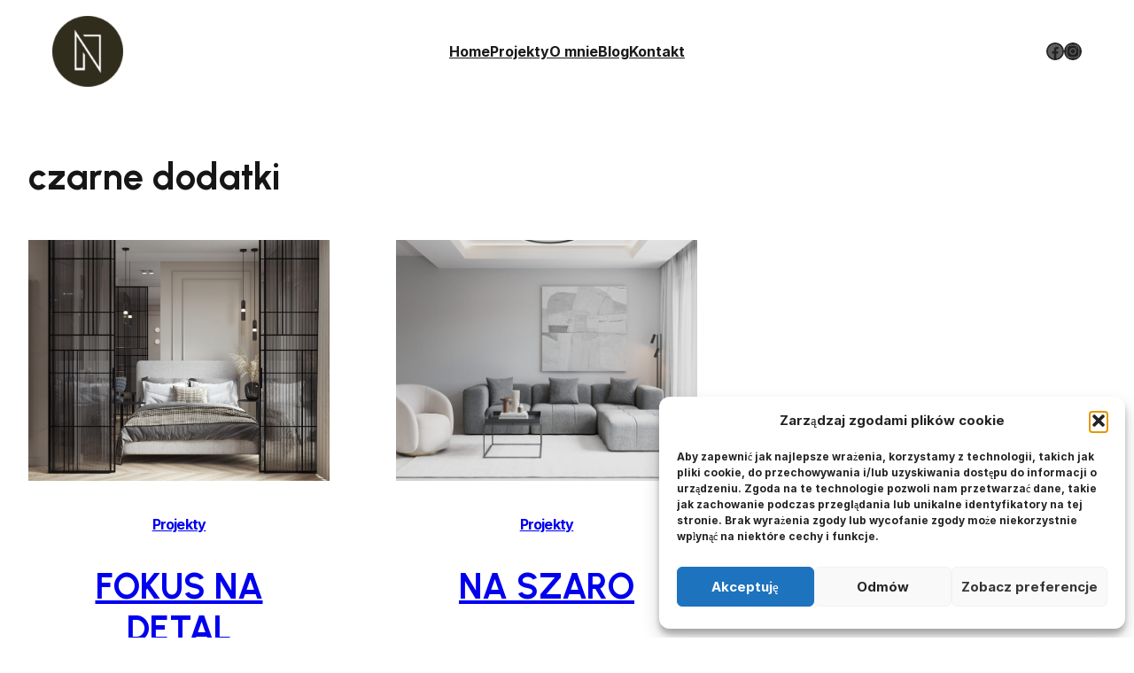

--- FILE ---
content_type: text/css
request_url: https://nevistudio.pl/wp-content/plugins/deoblocks/build/assets/style-index.css?ver=1.5.1
body_size: 189
content:
:root{--deoblocks-transition:cubic-bezier(0.25,0.46,0.45,0.94);--deoblocks-transition--all:all 0.3s cubic-bezier(0.25,0.46,0.45,0.94);--deoblocks-color-primary:#000;--deoblocks-color-headings:#020202;--deoblocks-color-foreground:#000;--deoblocks-color-background-light:#f2f0ec;--deoblocks-color-stroke:#e7e7e7;--deoblocks-font-size-small:0.875rem;--deoblocks-border-radius:0}.deo-section-offset-left{padding-left:calc(50% - 585px - 1.5rem)}


--- FILE ---
content_type: text/css
request_url: https://nevistudio.pl/wp-content/plugins/ona-core/public/assets/css/frontend.min.css?ver=1.0.5
body_size: 2950
content:
.eversor-nav-menu__list {
	list-style: none;
	padding: 0;
	margin: 0;
}
.eversor-nav-menu__list li {
	position: relative;
}
.eversor-nav-menu__item {
	display: flex;
	height: 100%;
	color: var(--deo-heading-color);
}
.eversor-nav-menu__dropdown-trigger.nav__dropdown-trigger {
	padding: 10px 0;
	background-color: transparent;
	border: 0;
	min-height: 19px;
	line-height: 19px;
	color: inherit;
}
.eversor-nav-menu__dropdown-trigger.nav__dropdown-trigger:focus,
.eversor-nav-menu__dropdown-trigger.nav__dropdown-trigger:hover {
	background-color: transparent;
	color: inherit;
}
.eversor-nav-menu--horizontal,
.eversor-nav-menu--horizontal > .eversor-nav-menu__list {
	display: flex;
}
.eversor-nav-menu--horizontal > .eversor-nav-menu__list {
	flex-wrap: wrap;
}
.eversor-nav-menu--horizontal > .eversor-nav-menu__list > li:not(:last-child) {
	margin-right: 38px;
}
.eversor-nav-menu--vertical .eversor-nav-menu__dropdown-menu {
	display: none;
}
.eversor-nav-menu--vertical .eversor-nav-menu__dropdown-trigger {
	display: inline-block;
	text-align: center;
	position: absolute;
	top: 0;
	padding: 0;
	right: auto;
	z-index: 50;
	cursor: pointer;
}
.eversor-nav-menu--vertical .eversor-nav-menu__item {
	display: inline-flex;
}
.eversor-nav-menu__dropdown-menu {
	padding: 0;
	list-style: none;
	font-size: 1rem;
	font-weight: 400;
}
.eversor-nav-menu--horizontal .eversor-nav-menu__dropdown-menu {
	position: absolute;
	background-color: #fff;
	z-index: 1000;
	left: -24px;
	top: 100%;
	min-width: 220px;
	width: 100%;
	text-align: left;
	padding: 20px 0;
	list-style: none;
	box-shadow: 0 10px 20px rgba(0, 0, 0, 0.07);
	background-clip: padding-box;
	display: block;
	visibility: hidden;
	opacity: 0;
	transform: translateY(20px);
	transition: all 0.2s ease-in-out;
}
.eversor-nav-menu--horizontal
	.eversor-nav-menu__dropdown-menu
	.eversor-nav-menu__dropdown-menu {
	left: 100%;
	top: -20px;
}
@media only screen and (min-width: 1025px) {
	.eversor-nav-menu--horizontal .eversor-nav-menu__dropdown-menu li a {
		padding: 5px 24px;
		line-height: 22px;
	}
}
@media only screen and (max-width: 1024px) {
	.eversor-nav-menu__dropdown-menu {
		display: none;
	}
}
.eversor-nav-menu--horizontal
	.eversor-nav-menu__dropdown
	.eversor-nav-menu__dropdown
	> a:after {
	content: "\e902"; /*!rtl:"\e901"*/
	font-family: ona;
	font-size: 14px;
	position: absolute;
	right: 20px;
	top: 50%;
	transform: translateY(-50%);
}
.eversor-nav-menu--horizontal .nav__dropdown-trigger {
	display: none;
}
.eversor-nav-menu--horizontal .eversor-nav-menu__item {
	display: block;
}
.eversor-nav-menu__list li.focus > .eversor-nav-menu__dropdown-menu,
.eversor-nav-menu__list li:focus > .eversor-nav-menu__dropdown-menu,
.eversor-nav-menu__list li:hover > .eversor-nav-menu__dropdown-menu {
	opacity: 1;
	visibility: visible;
	transform: translateY(0);
}
@media only screen and (min-width: 1025px) {
	.eversor-nav-menu--horizontal
		> .eversor-nav-menu__list
		> li.active
		> a::after {
		content: "";
		position: absolute;
		display: block;
		height: 2px;
		width: 22px;
		background-color: var(--deo-primary-color);
	}
}
.eversor-header--is-sticky {
	position: fixed;
	background-color: #fff;
	left: 0;
	right: 0;
	top: 0;
	z-index: 120;
	visibility: hidden;
	opacity: 0;
	transition: all 0.2s cubic-bezier(0.43, 0.07, 0.61, 0.95) !important;
	box-shadow: 0 0 5px rgba(62, 64, 69, 0.1);
}
.eversor-header .eversor-header--is-sticky {
	position: fixed;
}
.admin-bar .eversor-header--is-sticky {
	top: 32px;
}
@media screen and (max-width: 782px) {
	.admin-bar .eversor-header--is-sticky {
		top: 46px;
	}
}
@media screen and (max-width: 600px) {
	.admin-bar .eversor-header--is-sticky {
		top: 0;
	}
}
.eversor-header--is-scrolling {
	opacity: 1;
	visibility: visible;
}
.eversor-header .eversor-header--is-transparent {
	position: absolute;
	width: 100%;
	z-index: 120;
}
.elementor-editor-active.theme_template-template .eversor-header--is-sticky,
.elementor-editor-active.theme_template-template
	.eversor-header--is-transparent,
.elementor-editor-preview.theme_template-template .eversor-header--is-sticky {
	position: relative;
	opacity: 1;
	visibility: visible;
}
.elementor-editor-active .eversor-header header {
	pointer-events: none;
}
.eversor-nav-menu--mobile {
	background-color: #fff;
	border-top-width: 1px;
	border-top-style: solid;
	position: absolute;
	padding: 0 20px;
	z-index: 120;
}
.eversor-nav-menu--mobile.collapse {
	display: block;
	transform: scaleY(0);
	max-height: 0;
}
.eversor-nav-menu--mobile.collapse.show {
	transform: scaleY(1);
	max-height: 100vh;
	overflow-y: auto;
}
.eversor-nav-menu--mobile .eversor-nav-menu__item {
	padding: 10px 0;
	border-bottom-width: 1px;
	border-bottom-style: solid;
}
.eversor-nav-menu--mobile .eversor-nav-menu__dropdown-menu a {
	padding-left: 10px;
}
.eversor-nav-menu--mobile .eversor-nav-menu__dropdown-child-submenu a {
	padding-left: 20px;
}
@media only screen and (min-width: 1025px) {
	.eversor-nav-menu--mobile-toggle-yes .eversor-nav-menu--mobile {
		display: none;
	}
}
@media only screen and (max-width: 1024px) {
	.eversor-nav-menu--mobile-toggle-yes
		> .elementor-widget-container
		> .eversor-nav-menu {
		display: none;
	}
	.eversor-nav-menu--mobile-toggle-yes .eversor-nav-menu__icon-toggle {
		display: block;
	}
}
.eversor-nav-menu__icon-toggle {
	display: none;
}
@media only screen and (min-width: 1025px) {
	.eversor-nav-menu--align-left .eversor-nav-menu__item,
	.eversor-nav-menu--align-left .eversor-nav-menu__list {
		margin-right: auto;
		justify-content: flex-start;
	}
	.eversor-nav-menu--align-center .eversor-nav-menu__item,
	.eversor-nav-menu--align-center .eversor-nav-menu__list {
		margin-left: auto;
		margin-right: auto;
	}
	.eversor-nav-menu--align-right .eversor-nav-menu__item,
	.eversor-nav-menu--align-right .eversor-nav-menu__list {
		margin-left: auto;
		justify-content: flex-end;
	}
	.eversor-nav-menu--align-justify
		.eversor-nav-menu--horizontal
		.eversor-nav-menu__list {
		width: 100%;
	}
	.eversor-nav-menu--align-justify
		.eversor-nav-menu--horizontal
		.eversor-nav-menu__list
		> li {
		flex-grow: 1;
	}
}
body[data-elementor-device-mode="tablet"]
	.eversor-nav-menu--align--tabletleft
	.eversor-nav-menu__item,
body[data-elementor-device-mode="tablet"]
	.eversor-nav-menu--align--tabletleft
	.eversor-nav-menu__list {
	margin-right: auto;
	justify-content: flex-start;
	text-align: left;
}
body[data-elementor-device-mode="tablet"]
	.eversor-nav-menu--align--tabletcenter
	.eversor-nav-menu__item,
body[data-elementor-device-mode="tablet"]
	.eversor-nav-menu--align--tabletcenter
	.eversor-nav-menu__list {
	margin-left: auto;
	margin-right: auto;
	justify-content: center;
	text-align: center;
}
body[data-elementor-device-mode="tablet"]
	.eversor-nav-menu--align--tabletright
	.eversor-nav-menu__item,
body[data-elementor-device-mode="tablet"]
	.eversor-nav-menu--align--tabletright
	.eversor-nav-menu__list {
	margin-left: auto;
	justify-content: flex-end;
	text-align: right;
}
body[data-elementor-device-mode="tablet"]
	.eversor-nav-menu--align--tabletright
	.eversor-nav-menu__dropdown-trigger {
	position: relative;
}
body[data-elementor-device-mode="tablet"]
	.eversor-nav-menu--align--tabletjustify
	.eversor-nav-menu--horizontal
	.eversor-nav-menu__list {
	width: 100%;
}
body[data-elementor-device-mode="tablet"]
	.eversor-nav-menu--align--tabletjustify
	.eversor-nav-menu--horizontal
	.eversor-nav-menu__list
	> li {
	flex-grow: 1;
}
body[data-elementor-device-mode="mobile"] .eversor-nav-menu__list {
	flex-direction: column;
}
body[data-elementor-device-mode="mobile"]
	.eversor-nav-menu--align--mobileleft
	.eversor-nav-menu__item,
body[data-elementor-device-mode="mobile"]
	.eversor-nav-menu--align--mobileleft
	.eversor-nav-menu__list {
	margin-right: auto;
	justify-content: flex-start;
	text-align: left;
}
body[data-elementor-device-mode="mobile"]
	.eversor-nav-menu--align--mobilecenter
	.eversor-nav-menu__item,
body[data-elementor-device-mode="mobile"]
	.eversor-nav-menu--align--mobilecenter
	.eversor-nav-menu__list {
	margin-left: auto;
	margin-right: auto;
	justify-content: center;
	text-align: center;
}
body[data-elementor-device-mode="mobile"]
	.eversor-nav-menu--align--mobileright
	.eversor-nav-menu__item,
body[data-elementor-device-mode="mobile"]
	.eversor-nav-menu--align--mobileright
	.eversor-nav-menu__list {
	margin-left: auto;
	justify-content: flex-end;
	text-align: right;
}
body[data-elementor-device-mode="mobile"]
	.eversor-nav-menu--align--mobilejustify
	body[data-elementor-device-mode="mobile"]
	.eversor-nav-menu--horizontal
	.eversor-nav-menu__list {
	width: 100%;
}
body[data-elementor-device-mode="mobile"]
	.eversor-nav-menu--align--mobilejustify
	body[data-elementor-device-mode="mobile"]
	.eversor-nav-menu--horizontal
	.eversor-nav-menu__list
	> li {
	flex-grow: 1;
}
body[data-elementor-device-mode="mobile"]
	.eversor-nav-menu--horizontal
	.eversor-nav-menu__list
	> li {
	margin-left: 0;
	margin-right: 0;
}
@media only screen and (min-width: 1025px) {
	.eversor-header--vertical {
		position: fixed;
		top: 0;
		bottom: 0;
		height: 100vh;
		width: 300px;
		overflow: auto;
	}
	.eversor-header--vertical::-webkit-scrollbar {
		display: none;
		scrollbar-width: none;
	}
	.admin-bar .eversor-header--vertical {
		margin-top: 32px;
	}
}
@media only screen and (min-width: 1025px) and (max-width: 782px) {
	.admin-bar .eversor-header--vertical {
		margin-top: 46px;
	}
}
@media only screen and (min-width: 1025px) {
	.eversor-header-vertical--left {
		margin-left: 300px;
	}
	.eversor-header-vertical--left .eversor-header--vertical {
		left: 0;
	}
	.eversor-header-vertical--right {
		margin-left: 0;
		margin-right: 300px;
	}
	.eversor-header-vertical--right .eversor-header--vertical {
		right: 0;
	}
}
.elementor-widget-deo-nav-menu:not(.eversor-nav-menu--mobile-toggle-yes)
	.eversor-nav-menu__dropdown-trigger {
	right: auto;
}
@media only screen and (max-width: 1199px) and (min-width: 1025px) {
	.eversor-header--vertical {
		width: 220px;
	}
	.eversor-header-vertical--left {
		margin-left: 220px;
	}
	.eversor-header-vertical--right {
		margin-right: 220px;
	}
}
.eversor-offcanvas {
	position: fixed;
	width: 547px;
	margin: 0;
	top: 0;
	bottom: 0;
	right: 0;
	height: 100%;
	overflow: auto;
	background: #fff;
	visibility: hidden;
	transition: all 0.8s cubic-bezier(0.86, 0, 0.07, 1);
	z-index: 9999;
}
.admin-bar .eversor-offcanvas {
	margin-top: 32px;
}
@media screen and (max-width: 782px) {
	.admin-bar .eversor-offcanvas {
		margin-top: 46px;
	}
}
.eversor-offcanvas::-webkit-scrollbar {
	display: none;
	scrollbar-width: none;
}
.eversor-offcanvas__overlay {
	position: fixed;
	width: 100%;
	height: 100%;
	visibility: hidden;
	opacity: 0;
	top: 0;
	bottom: 0;
	right: 0;
	z-index: 999;
	background-color: rgba(0, 0, 0, 0.6);
	transition: all 0.6s cubic-bezier(0.77, 0, 0.175, 1);
}
.mobile .eversor-offcanvas__overlay {
	cursor: pointer;
}
.eversor-offcanvas__content {
	position: relative;
	width: 100%;
}
.eversor-offcanvas__close {
	position: absolute;
	top: 40px;
	right: 40px;
	display: flex;
	align-items: center;
	z-index: 10;
	cursor: pointer;
}
.eversor-offcanvas__close-label {
	margin-right: 5px;
}
.eversor-offcanvas__close:focus .eversor-offcanvas__close-icon,
.eversor-offcanvas__close:hover .eversor-offcanvas__close-icon {
	transform: rotate(180deg);
}
.eversor-offcanvas__close-icon {
	opacity: 0.8;
	transition: transform var(--deo-transition);
}
.eversor-offcanvas__close-icon:focus,
.eversor-offcanvas__close-icon:hover {
	opacity: 1;
}
.eversor-offcanvas--position-right {
	right: 0;
	transform: translateX(100%);
}
.eversor-offcanvas--position-left {
	left: 0;
	transform: translateX(-100%);
}
.eversor-offcanvas--position-left .eversor-offcanvas__close {
	left: 40px;
	right: auto;
}
.eversor-offcanvas--position-full {
	transition: all 0.3s ease-in-out;
	width: 100%;
	opacity: 0;
}
.eversor-offcanvas--is-open {
	transform: translateX(0);
	visibility: visible;
	opacity: 1;
}
.eversor-offcanvas--is-open + .eversor-offcanvas__overlay {
	visibility: visible;
	opacity: 1;
}
.eversor-offcanvas__trigger {
	position: relative;
	display: block;
	border-radius: 0 !important;
	border: 0 !important;
	padding: 0 !important;
	width: 24px;
	height: 24px;
	background-color: transparent;
}
.eversor-offcanvas__trigger:hover
	.eversor-offcanvas__trigger-icon
	span:first-child {
	top: 3px;
}
.eversor-offcanvas__trigger:hover
	.eversor-offcanvas__trigger-icon
	span:nth-child(2) {
	width: 0;
}
.eversor-offcanvas__trigger:hover
	.eversor-offcanvas__trigger-icon
	span:last-child {
	bottom: 3px;
}
.eversor-offcanvas__trigger.js-offcanvas-trigger:focus,
.eversor-offcanvas__trigger.js-offcanvas-trigger:hover {
	background-color: transparent;
}
.eversor-offcanvas__trigger-icon {
	display: block;
	position: absolute;
	width: 25px;
	height: 20px;
	top: 50%;
	left: 50%;
	transform: translate(-50%, -50%);
}
.eversor-offcanvas__trigger-icon span {
	display: block;
	position: absolute;
	height: 1px;
	width: 100%;
	background: var(--deo-heading-color);
	opacity: 1;
	right: 0;
	transition: var(--deo-transition--all);
}
.eversor-offcanvas__trigger-icon span:nth-child(1) {
	top: 0;
}
.eversor-offcanvas__trigger-icon span:nth-child(2) {
	top: 9px;
	width: 80%;
}
.eversor-offcanvas__trigger-icon span:nth-child(3) {
	bottom: 0;
}
.social {
	display: inline-block;
	font-family: sans-serif;
	width: 40px;
	height: 40px;
	line-height: 38px;
	margin: 0 8px 8px 0;
	text-align: center;
	font-size: 1rem;
	border-radius: 50%;
	border: 1px solid var(--deo-border-color);
	transition: all 0.1s ease-in-out;
}
.social svg {
	height: 16px;
	fill: var(--deo-text-color);
}
.social:focus,
.social:hover {
	border-color: transparent;
	background-color: var(--deo-primary-color);
	color: #fff;
}
.social:focus svg,
.social:hover svg {
	fill: #fff;
}
.social:last-child {
	margin-right: 0;
}
.socials--no-base .social {
	width: auto;
	height: auto;
	line-height: 1;
	border: 0;
}
.socials--no-base .social:not(:last-child) {
	margin-right: 14px;
}
.socials--no-base .social:focus,
.socials--no-base .social:hover {
	background-color: transparent;
}
.socials--no-base .social:focus svg,
.socials--no-base .social:hover svg {
	fill: inherit;
}
.entry__share {
	display: flex;
	align-items: center;
	flex-wrap: wrap;
}
.entry__share-label {
	font-size: 0.875rem;
	margin-right: 16px;
	font-family: var(--deo-heading-font);
	color: var(--deo-heading-color);
	font-weight: 700;
}
@media only screen and (min-width: 1025px) {
	.entry__share--right {
		justify-content: end;
	}
}
.newsletter-popup {
	position: fixed;
	top: 0;
	left: 0;
	width: 100%;
	height: 100%;
	opacity: 0;
	z-index: 121;
	visibility: hidden;
	background-color: rgba(0, 0, 0, 0.6);
	display: flex;
	align-items: center;
	justify-content: center;
	transition: opacity 0.3s var(--deo-transition),
		visibility 0.3s var(--deo-transition);
}
.newsletter-popup__container {
	flex: 1 0 0;
	width: 100%;
	margin: 10px;
	max-width: 960px;
	background-color: #fff;
	overflow-x: hidden;
	overflow-y: auto;
	opacity: 0;
	transform: translateY(50px);
	transition: transform 0.3s var(--deo-transition),
		opacity 0.2s var(--deo-transition);
	will-change: transform;
}
@media only screen and (min-width: 576px) {
	.newsletter-popup__body {
		display: flex;
	}
}
.newsletter-popup__img {
	height: 100%;
	width: 100%;
	object-fit: cover;
}
@media only screen and (max-width: 575px) {
	.newsletter-popup__img {
		height: 260px;
	}
}
.newsletter-popup__content {
	flex: 1 0 0;
	display: flex;
	align-items: center;
	padding: 60px 40px;
}
.newsletter-popup__close {
	position: absolute;
	right: 0;
	border: 0;
	top: 0;
	padding: 12px;
	font-size: 1.15rem !important;
	background-color: rgba(255, 255, 255, 0.85);
	color: var(--deo-heading-color);
}
.newsletter-popup__close i {
	display: block;
	transition: transform var(--deo-transition);
}
.newsletter-popup__close:focus,
.newsletter-popup__close:hover {
	background-color: inherit;
	color: var(--deo-primary-color);
}
.newsletter-popup__close:focus i,
.newsletter-popup__close:hover i {
	transform: rotate(180deg);
}
.newsletter-popup__close:focus {
	outline: 0;
}
.newsletter-popup__content-inner {
	max-width: 300px;
	margin-left: auto;
	margin-right: auto;
	text-align: center;
}
.newsletter-popup__title {
	font-size: 1.5rem;
	margin-bottom: 16px;
}
.newsletter-popup__text {
	color: var(--deo-text-color);
}
.newsletter-popup .eversor-field-type-input {
	margin-bottom: 24px;
}
.newsletter-popup--is-opened {
	opacity: 1;
	visibility: visible;
}
.newsletter-popup--is-opened .newsletter-popup__container {
	opacity: 1;
	transform: translateY(0);
}
/*# sourceMappingURL=frontend.min.css.map */
